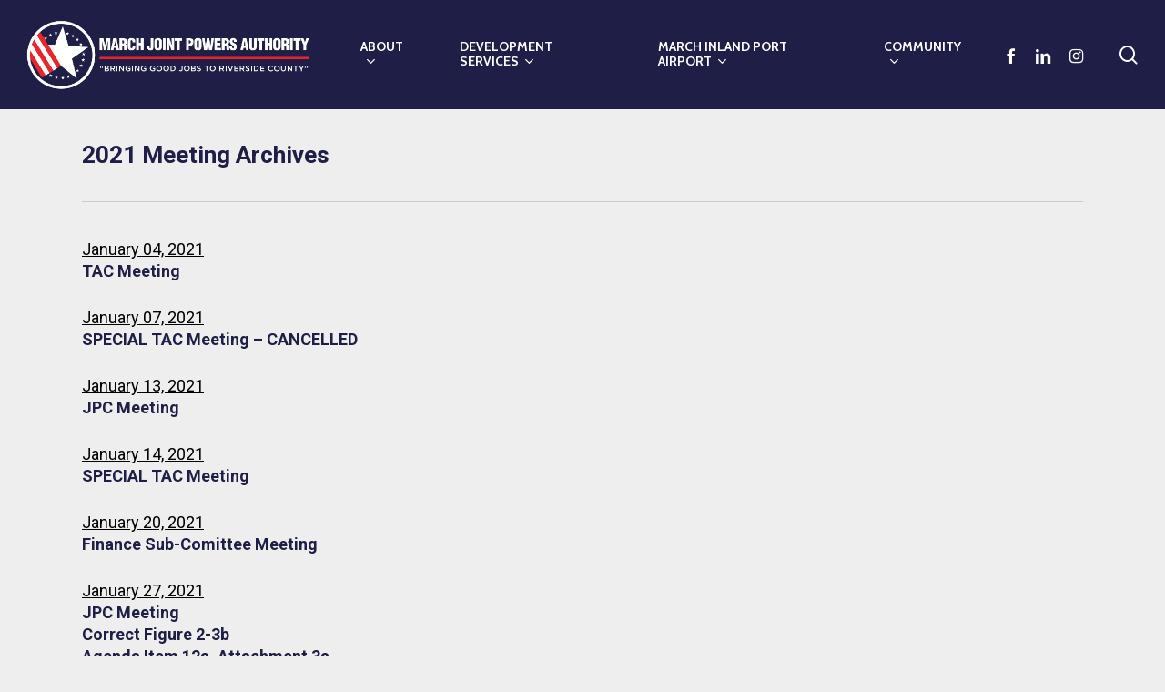

--- FILE ---
content_type: text/html; charset=UTF-8
request_url: https://marchjpa.com/2021-meeting-archives/
body_size: 86572
content:
<!doctype html>
<html lang="en-US" class="no-js">
<head>
	<meta charset="UTF-8">
	<meta name="viewport" content="width=device-width, initial-scale=1, maximum-scale=1, user-scalable=0" /><title>2021 Meeting Archives &#8211; March JPA</title>
<meta name='robots' content='max-image-preview:large' />
<link rel='dns-prefetch' href='//maxcdn.bootstrapcdn.com' />
<link rel='dns-prefetch' href='//fonts.googleapis.com' />
<link rel="alternate" type="application/rss+xml" title="March JPA &raquo; Feed" href="https://marchjpa.com/feed/" />
<link rel="alternate" type="application/rss+xml" title="March JPA &raquo; Comments Feed" href="https://marchjpa.com/comments/feed/" />
<link rel="alternate" type="text/calendar" title="March JPA &raquo; iCal Feed" href="https://marchjpa.com/meetings/?ical=1" />
<link rel="alternate" title="oEmbed (JSON)" type="application/json+oembed" href="https://marchjpa.com/wp-json/oembed/1.0/embed?url=https%3A%2F%2Fmarchjpa.com%2F2021-meeting-archives%2F" />
<link rel="alternate" title="oEmbed (XML)" type="text/xml+oembed" href="https://marchjpa.com/wp-json/oembed/1.0/embed?url=https%3A%2F%2Fmarchjpa.com%2F2021-meeting-archives%2F&#038;format=xml" />
<style id='wp-img-auto-sizes-contain-inline-css' type='text/css'>
img:is([sizes=auto i],[sizes^="auto," i]){contain-intrinsic-size:3000px 1500px}
/*# sourceURL=wp-img-auto-sizes-contain-inline-css */
</style>
<link rel='stylesheet' id='tribe-events-pro-mini-calendar-block-styles-css' href='https://marchjpa.com/wp-content/plugins/events-calendar-pro/build/css/tribe-events-pro-mini-calendar-block.css?ver=7.7.7' type='text/css' media='all' />
<link rel='stylesheet' id='sbi_styles-css' href='https://marchjpa.com/wp-content/plugins/instagram-feed/css/sbi-styles.min.css?ver=6.10.0' type='text/css' media='all' />
<style id='wp-emoji-styles-inline-css' type='text/css'>

	img.wp-smiley, img.emoji {
		display: inline !important;
		border: none !important;
		box-shadow: none !important;
		height: 1em !important;
		width: 1em !important;
		margin: 0 0.07em !important;
		vertical-align: -0.1em !important;
		background: none !important;
		padding: 0 !important;
	}
/*# sourceURL=wp-emoji-styles-inline-css */
</style>
<link rel='stylesheet' id='wp-block-library-css' href='https://marchjpa.com/wp-includes/css/dist/block-library/style.min.css?ver=6.9' type='text/css' media='all' />
<style id='global-styles-inline-css' type='text/css'>
:root{--wp--preset--aspect-ratio--square: 1;--wp--preset--aspect-ratio--4-3: 4/3;--wp--preset--aspect-ratio--3-4: 3/4;--wp--preset--aspect-ratio--3-2: 3/2;--wp--preset--aspect-ratio--2-3: 2/3;--wp--preset--aspect-ratio--16-9: 16/9;--wp--preset--aspect-ratio--9-16: 9/16;--wp--preset--color--black: #000000;--wp--preset--color--cyan-bluish-gray: #abb8c3;--wp--preset--color--white: #ffffff;--wp--preset--color--pale-pink: #f78da7;--wp--preset--color--vivid-red: #cf2e2e;--wp--preset--color--luminous-vivid-orange: #ff6900;--wp--preset--color--luminous-vivid-amber: #fcb900;--wp--preset--color--light-green-cyan: #7bdcb5;--wp--preset--color--vivid-green-cyan: #00d084;--wp--preset--color--pale-cyan-blue: #8ed1fc;--wp--preset--color--vivid-cyan-blue: #0693e3;--wp--preset--color--vivid-purple: #9b51e0;--wp--preset--gradient--vivid-cyan-blue-to-vivid-purple: linear-gradient(135deg,rgb(6,147,227) 0%,rgb(155,81,224) 100%);--wp--preset--gradient--light-green-cyan-to-vivid-green-cyan: linear-gradient(135deg,rgb(122,220,180) 0%,rgb(0,208,130) 100%);--wp--preset--gradient--luminous-vivid-amber-to-luminous-vivid-orange: linear-gradient(135deg,rgb(252,185,0) 0%,rgb(255,105,0) 100%);--wp--preset--gradient--luminous-vivid-orange-to-vivid-red: linear-gradient(135deg,rgb(255,105,0) 0%,rgb(207,46,46) 100%);--wp--preset--gradient--very-light-gray-to-cyan-bluish-gray: linear-gradient(135deg,rgb(238,238,238) 0%,rgb(169,184,195) 100%);--wp--preset--gradient--cool-to-warm-spectrum: linear-gradient(135deg,rgb(74,234,220) 0%,rgb(151,120,209) 20%,rgb(207,42,186) 40%,rgb(238,44,130) 60%,rgb(251,105,98) 80%,rgb(254,248,76) 100%);--wp--preset--gradient--blush-light-purple: linear-gradient(135deg,rgb(255,206,236) 0%,rgb(152,150,240) 100%);--wp--preset--gradient--blush-bordeaux: linear-gradient(135deg,rgb(254,205,165) 0%,rgb(254,45,45) 50%,rgb(107,0,62) 100%);--wp--preset--gradient--luminous-dusk: linear-gradient(135deg,rgb(255,203,112) 0%,rgb(199,81,192) 50%,rgb(65,88,208) 100%);--wp--preset--gradient--pale-ocean: linear-gradient(135deg,rgb(255,245,203) 0%,rgb(182,227,212) 50%,rgb(51,167,181) 100%);--wp--preset--gradient--electric-grass: linear-gradient(135deg,rgb(202,248,128) 0%,rgb(113,206,126) 100%);--wp--preset--gradient--midnight: linear-gradient(135deg,rgb(2,3,129) 0%,rgb(40,116,252) 100%);--wp--preset--font-size--small: 13px;--wp--preset--font-size--medium: 20px;--wp--preset--font-size--large: 36px;--wp--preset--font-size--x-large: 42px;--wp--preset--spacing--20: 0.44rem;--wp--preset--spacing--30: 0.67rem;--wp--preset--spacing--40: 1rem;--wp--preset--spacing--50: 1.5rem;--wp--preset--spacing--60: 2.25rem;--wp--preset--spacing--70: 3.38rem;--wp--preset--spacing--80: 5.06rem;--wp--preset--shadow--natural: 6px 6px 9px rgba(0, 0, 0, 0.2);--wp--preset--shadow--deep: 12px 12px 50px rgba(0, 0, 0, 0.4);--wp--preset--shadow--sharp: 6px 6px 0px rgba(0, 0, 0, 0.2);--wp--preset--shadow--outlined: 6px 6px 0px -3px rgb(255, 255, 255), 6px 6px rgb(0, 0, 0);--wp--preset--shadow--crisp: 6px 6px 0px rgb(0, 0, 0);}:where(.is-layout-flex){gap: 0.5em;}:where(.is-layout-grid){gap: 0.5em;}body .is-layout-flex{display: flex;}.is-layout-flex{flex-wrap: wrap;align-items: center;}.is-layout-flex > :is(*, div){margin: 0;}body .is-layout-grid{display: grid;}.is-layout-grid > :is(*, div){margin: 0;}:where(.wp-block-columns.is-layout-flex){gap: 2em;}:where(.wp-block-columns.is-layout-grid){gap: 2em;}:where(.wp-block-post-template.is-layout-flex){gap: 1.25em;}:where(.wp-block-post-template.is-layout-grid){gap: 1.25em;}.has-black-color{color: var(--wp--preset--color--black) !important;}.has-cyan-bluish-gray-color{color: var(--wp--preset--color--cyan-bluish-gray) !important;}.has-white-color{color: var(--wp--preset--color--white) !important;}.has-pale-pink-color{color: var(--wp--preset--color--pale-pink) !important;}.has-vivid-red-color{color: var(--wp--preset--color--vivid-red) !important;}.has-luminous-vivid-orange-color{color: var(--wp--preset--color--luminous-vivid-orange) !important;}.has-luminous-vivid-amber-color{color: var(--wp--preset--color--luminous-vivid-amber) !important;}.has-light-green-cyan-color{color: var(--wp--preset--color--light-green-cyan) !important;}.has-vivid-green-cyan-color{color: var(--wp--preset--color--vivid-green-cyan) !important;}.has-pale-cyan-blue-color{color: var(--wp--preset--color--pale-cyan-blue) !important;}.has-vivid-cyan-blue-color{color: var(--wp--preset--color--vivid-cyan-blue) !important;}.has-vivid-purple-color{color: var(--wp--preset--color--vivid-purple) !important;}.has-black-background-color{background-color: var(--wp--preset--color--black) !important;}.has-cyan-bluish-gray-background-color{background-color: var(--wp--preset--color--cyan-bluish-gray) !important;}.has-white-background-color{background-color: var(--wp--preset--color--white) !important;}.has-pale-pink-background-color{background-color: var(--wp--preset--color--pale-pink) !important;}.has-vivid-red-background-color{background-color: var(--wp--preset--color--vivid-red) !important;}.has-luminous-vivid-orange-background-color{background-color: var(--wp--preset--color--luminous-vivid-orange) !important;}.has-luminous-vivid-amber-background-color{background-color: var(--wp--preset--color--luminous-vivid-amber) !important;}.has-light-green-cyan-background-color{background-color: var(--wp--preset--color--light-green-cyan) !important;}.has-vivid-green-cyan-background-color{background-color: var(--wp--preset--color--vivid-green-cyan) !important;}.has-pale-cyan-blue-background-color{background-color: var(--wp--preset--color--pale-cyan-blue) !important;}.has-vivid-cyan-blue-background-color{background-color: var(--wp--preset--color--vivid-cyan-blue) !important;}.has-vivid-purple-background-color{background-color: var(--wp--preset--color--vivid-purple) !important;}.has-black-border-color{border-color: var(--wp--preset--color--black) !important;}.has-cyan-bluish-gray-border-color{border-color: var(--wp--preset--color--cyan-bluish-gray) !important;}.has-white-border-color{border-color: var(--wp--preset--color--white) !important;}.has-pale-pink-border-color{border-color: var(--wp--preset--color--pale-pink) !important;}.has-vivid-red-border-color{border-color: var(--wp--preset--color--vivid-red) !important;}.has-luminous-vivid-orange-border-color{border-color: var(--wp--preset--color--luminous-vivid-orange) !important;}.has-luminous-vivid-amber-border-color{border-color: var(--wp--preset--color--luminous-vivid-amber) !important;}.has-light-green-cyan-border-color{border-color: var(--wp--preset--color--light-green-cyan) !important;}.has-vivid-green-cyan-border-color{border-color: var(--wp--preset--color--vivid-green-cyan) !important;}.has-pale-cyan-blue-border-color{border-color: var(--wp--preset--color--pale-cyan-blue) !important;}.has-vivid-cyan-blue-border-color{border-color: var(--wp--preset--color--vivid-cyan-blue) !important;}.has-vivid-purple-border-color{border-color: var(--wp--preset--color--vivid-purple) !important;}.has-vivid-cyan-blue-to-vivid-purple-gradient-background{background: var(--wp--preset--gradient--vivid-cyan-blue-to-vivid-purple) !important;}.has-light-green-cyan-to-vivid-green-cyan-gradient-background{background: var(--wp--preset--gradient--light-green-cyan-to-vivid-green-cyan) !important;}.has-luminous-vivid-amber-to-luminous-vivid-orange-gradient-background{background: var(--wp--preset--gradient--luminous-vivid-amber-to-luminous-vivid-orange) !important;}.has-luminous-vivid-orange-to-vivid-red-gradient-background{background: var(--wp--preset--gradient--luminous-vivid-orange-to-vivid-red) !important;}.has-very-light-gray-to-cyan-bluish-gray-gradient-background{background: var(--wp--preset--gradient--very-light-gray-to-cyan-bluish-gray) !important;}.has-cool-to-warm-spectrum-gradient-background{background: var(--wp--preset--gradient--cool-to-warm-spectrum) !important;}.has-blush-light-purple-gradient-background{background: var(--wp--preset--gradient--blush-light-purple) !important;}.has-blush-bordeaux-gradient-background{background: var(--wp--preset--gradient--blush-bordeaux) !important;}.has-luminous-dusk-gradient-background{background: var(--wp--preset--gradient--luminous-dusk) !important;}.has-pale-ocean-gradient-background{background: var(--wp--preset--gradient--pale-ocean) !important;}.has-electric-grass-gradient-background{background: var(--wp--preset--gradient--electric-grass) !important;}.has-midnight-gradient-background{background: var(--wp--preset--gradient--midnight) !important;}.has-small-font-size{font-size: var(--wp--preset--font-size--small) !important;}.has-medium-font-size{font-size: var(--wp--preset--font-size--medium) !important;}.has-large-font-size{font-size: var(--wp--preset--font-size--large) !important;}.has-x-large-font-size{font-size: var(--wp--preset--font-size--x-large) !important;}
/*# sourceURL=global-styles-inline-css */
</style>

<style id='classic-theme-styles-inline-css' type='text/css'>
/*! This file is auto-generated */
.wp-block-button__link{color:#fff;background-color:#32373c;border-radius:9999px;box-shadow:none;text-decoration:none;padding:calc(.667em + 2px) calc(1.333em + 2px);font-size:1.125em}.wp-block-file__button{background:#32373c;color:#fff;text-decoration:none}
/*# sourceURL=/wp-includes/css/classic-themes.min.css */
</style>
<link rel='stylesheet' id='contact-form-7-css' href='https://marchjpa.com/wp-content/plugins/contact-form-7/includes/css/styles.css?ver=6.1.4' type='text/css' media='all' />
<style id='contact-form-7-inline-css' type='text/css'>
.wpcf7 .wpcf7-recaptcha iframe {margin-bottom: 0;}.wpcf7 .wpcf7-recaptcha[data-align="center"] > div {margin: 0 auto;}.wpcf7 .wpcf7-recaptcha[data-align="right"] > div {margin: 0 0 0 auto;}
/*# sourceURL=contact-form-7-inline-css */
</style>
<link rel='stylesheet' id='ctf_styles-css' href='https://marchjpa.com/wp-content/plugins/custom-twitter-feeds/css/ctf-styles.min.css?ver=2.3.1' type='text/css' media='all' />
<link rel='stylesheet' id='cff-css' href='https://marchjpa.com/wp-content/plugins/custom-facebook-feed/assets/css/cff-style.min.css?ver=4.3.4' type='text/css' media='all' />
<link rel='stylesheet' id='sb-font-awesome-css' href='https://maxcdn.bootstrapcdn.com/font-awesome/4.7.0/css/font-awesome.min.css?ver=6.9' type='text/css' media='all' />
<link rel='stylesheet' id='font-awesome-css' href='https://marchjpa.com/wp-content/themes/salient/css/font-awesome-legacy.min.css?ver=4.7.1' type='text/css' media='all' />
<link rel='stylesheet' id='salient-grid-system-css' href='https://marchjpa.com/wp-content/themes/salient/css/build/grid-system.css?ver=16.1.3' type='text/css' media='all' />
<link rel='stylesheet' id='main-styles-css' href='https://marchjpa.com/wp-content/themes/salient/css/build/style.css?ver=16.1.3' type='text/css' media='all' />
<style id='main-styles-inline-css' type='text/css'>

		@font-face{
		     font-family:'Open Sans';
		     src:url('https://marchjpa.com/wp-content/themes/salient/css/fonts/OpenSans-Light.woff') format('woff');
		     font-weight:300;
		     font-style:normal; 
		}
		 @font-face{
		     font-family:'Open Sans';
		     src:url('https://marchjpa.com/wp-content/themes/salient/css/fonts/OpenSans-Regular.woff') format('woff');
		     font-weight:400;
		     font-style:normal; 
		}
		 @font-face{
		     font-family:'Open Sans';
		     src:url('https://marchjpa.com/wp-content/themes/salient/css/fonts/OpenSans-SemiBold.woff') format('woff');
		     font-weight:600;
		     font-style:normal; 
		}
		 @font-face{
		     font-family:'Open Sans';
		     src:url('https://marchjpa.com/wp-content/themes/salient/css/fonts/OpenSans-Bold.woff') format('woff');
		     font-weight:700;
		     font-style:normal; 
		}
/*# sourceURL=main-styles-inline-css */
</style>
<link rel='stylesheet' id='nectar-header-layout-left-aligned-css' href='https://marchjpa.com/wp-content/themes/salient/css/build/header/header-layout-menu-left-aligned.css?ver=16.1.3' type='text/css' media='all' />
<link rel='stylesheet' id='nectar-cf7-css' href='https://marchjpa.com/wp-content/themes/salient/css/build/third-party/cf7.css?ver=16.1.3' type='text/css' media='all' />
<link rel='stylesheet' id='nectar-basic-events-calendar-css' href='https://marchjpa.com/wp-content/themes/salient/css/build/third-party/events-calendar.css?ver=16.1.3' type='text/css' media='all' />
<link rel='stylesheet' id='responsive-css' href='https://marchjpa.com/wp-content/themes/salient/css/build/responsive.css?ver=16.1.3' type='text/css' media='all' />
<link rel='stylesheet' id='select2-css' href='https://marchjpa.com/wp-content/themes/salient/css/build/plugins/select2.css?ver=4.0.1' type='text/css' media='all' />
<link rel='stylesheet' id='skin-material-css' href='https://marchjpa.com/wp-content/themes/salient/css/build/skin-material.css?ver=16.1.3' type='text/css' media='all' />
<link rel='stylesheet' id='salient-wp-menu-dynamic-css' href='https://marchjpa.com/wp-content/uploads/salient/menu-dynamic.css?ver=70415' type='text/css' media='all' />
<link rel='stylesheet' id='js_composer_front-css' href='https://marchjpa.com/wp-content/plugins/js_composer_salient/assets/css/js_composer.min.css?ver=7.1' type='text/css' media='all' />
<link rel='stylesheet' id='dynamic-css-css' href='https://marchjpa.com/wp-content/themes/salient/css/salient-dynamic-styles.css?ver=32201' type='text/css' media='all' />
<style id='dynamic-css-inline-css' type='text/css'>
#page-header-bg h1,#page-header-bg .subheader,.nectar-box-roll .overlaid-content h1,.nectar-box-roll .overlaid-content .subheader,#page-header-bg #portfolio-nav a i,body .section-title #portfolio-nav a:hover i,.page-header-no-bg h1,.page-header-no-bg span,#page-header-bg #portfolio-nav a i,#page-header-bg span,#page-header-bg #single-below-header a:hover,#page-header-bg #single-below-header a:focus,#page-header-bg.fullscreen-header .author-section a{color:#1e1e46!important;}body #page-header-bg .pinterest-share i,body #page-header-bg .facebook-share i,body #page-header-bg .linkedin-share i,body #page-header-bg .twitter-share i,body #page-header-bg .google-plus-share i,body #page-header-bg .icon-salient-heart,body #page-header-bg .icon-salient-heart-2{color:#1e1e46;}#page-header-bg[data-post-hs="default_minimal"] .inner-wrap > a:not(:hover){color:#1e1e46;border-color:rgba(30,30,70,0.4);}.single #page-header-bg #single-below-header > span{border-color:rgba(30,30,70,0.4);}body .section-title #portfolio-nav a:hover i{opacity:0.75;}.single #page-header-bg .blog-title #single-meta .nectar-social.hover > div a,.single #page-header-bg .blog-title #single-meta > div a,.single #page-header-bg .blog-title #single-meta ul .n-shortcode a,#page-header-bg .blog-title #single-meta .nectar-social.hover .share-btn{border-color:rgba(30,30,70,0.4);}.single #page-header-bg .blog-title #single-meta .nectar-social.hover > div a:hover,#page-header-bg .blog-title #single-meta .nectar-social.hover .share-btn:hover,.single #page-header-bg .blog-title #single-meta div > a:hover,.single #page-header-bg .blog-title #single-meta ul .n-shortcode a:hover,.single #page-header-bg .blog-title #single-meta ul li:not(.meta-share-count):hover > a{border-color:rgba(30,30,70,1);}.single #page-header-bg #single-meta div span,.single #page-header-bg #single-meta > div a,.single #page-header-bg #single-meta > div i{color:#1e1e46!important;}.single #page-header-bg #single-meta ul .meta-share-count .nectar-social a i{color:rgba(30,30,70,0.7)!important;}.single #page-header-bg #single-meta ul .meta-share-count .nectar-social a:hover i{color:rgba(30,30,70,1)!important;}@media only screen and (min-width:1000px){body #ajax-content-wrap.no-scroll{min-height:calc(100vh - 120px);height:calc(100vh - 120px)!important;}}@media only screen and (min-width:1000px){#page-header-wrap.fullscreen-header,#page-header-wrap.fullscreen-header #page-header-bg,html:not(.nectar-box-roll-loaded) .nectar-box-roll > #page-header-bg.fullscreen-header,.nectar_fullscreen_zoom_recent_projects,#nectar_fullscreen_rows:not(.afterLoaded) > div{height:calc(100vh - 119px);}.wpb_row.vc_row-o-full-height.top-level,.wpb_row.vc_row-o-full-height.top-level > .col.span_12{min-height:calc(100vh - 119px);}html:not(.nectar-box-roll-loaded) .nectar-box-roll > #page-header-bg.fullscreen-header{top:120px;}.nectar-slider-wrap[data-fullscreen="true"]:not(.loaded),.nectar-slider-wrap[data-fullscreen="true"]:not(.loaded) .swiper-container{height:calc(100vh - 118px)!important;}.admin-bar .nectar-slider-wrap[data-fullscreen="true"]:not(.loaded),.admin-bar .nectar-slider-wrap[data-fullscreen="true"]:not(.loaded) .swiper-container{height:calc(100vh - 118px - 32px)!important;}}.admin-bar[class*="page-template-template-no-header"] .wpb_row.vc_row-o-full-height.top-level,.admin-bar[class*="page-template-template-no-header"] .wpb_row.vc_row-o-full-height.top-level > .col.span_12{min-height:calc(100vh - 32px);}body[class*="page-template-template-no-header"] .wpb_row.vc_row-o-full-height.top-level,body[class*="page-template-template-no-header"] .wpb_row.vc_row-o-full-height.top-level > .col.span_12{min-height:100vh;}@media only screen and (max-width:999px){.using-mobile-browser #nectar_fullscreen_rows:not(.afterLoaded):not([data-mobile-disable="on"]) > div{height:calc(100vh - 136px);}.using-mobile-browser .wpb_row.vc_row-o-full-height.top-level,.using-mobile-browser .wpb_row.vc_row-o-full-height.top-level > .col.span_12,[data-permanent-transparent="1"].using-mobile-browser .wpb_row.vc_row-o-full-height.top-level,[data-permanent-transparent="1"].using-mobile-browser .wpb_row.vc_row-o-full-height.top-level > .col.span_12{min-height:calc(100vh - 136px);}html:not(.nectar-box-roll-loaded) .nectar-box-roll > #page-header-bg.fullscreen-header,.nectar_fullscreen_zoom_recent_projects,.nectar-slider-wrap[data-fullscreen="true"]:not(.loaded),.nectar-slider-wrap[data-fullscreen="true"]:not(.loaded) .swiper-container,#nectar_fullscreen_rows:not(.afterLoaded):not([data-mobile-disable="on"]) > div{height:calc(100vh - 83px);}.wpb_row.vc_row-o-full-height.top-level,.wpb_row.vc_row-o-full-height.top-level > .col.span_12{min-height:calc(100vh - 83px);}body[data-transparent-header="false"] #ajax-content-wrap.no-scroll{min-height:calc(100vh - 83px);height:calc(100vh - 83px);}}#nectar_fullscreen_rows{background-color:transparent;}.screen-reader-text,.nectar-skip-to-content:not(:focus){border:0;clip:rect(1px,1px,1px,1px);clip-path:inset(50%);height:1px;margin:-1px;overflow:hidden;padding:0;position:absolute!important;width:1px;word-wrap:normal!important;}.row .col img:not([srcset]){width:auto;}.row .col img.img-with-animation.nectar-lazy:not([srcset]){width:100%;}
#footer-outer .row{padding:20px !important;}
ul li{list-style:none;}
.flex-direction-nav, .tribe-events-cal-links, .tribe-events-notices, #contact-map, .tribe-events-widget-events-list__view-more, .tribe-events-related-events-title, .tribe-events-single ul.tribe-related-events{display:none;}
.tribe-events-single-section-title{color:#AD0000 !important; font-weight:900 !important;}
.tribe-events-start-date-label, .tribe-events-start-time-label, .tribe-venue-tel-label, .tribe-events-event-categories-label{font-weight:900 !important; text-transform:uppercase;}
.tribe-events-back{margin-bottom:0px;}
.tribe-events-meta-group-venue{width:300px !important;}
.wpcf7-submit{border-radius:10px !important;}
.wpcf7-not-valid-tip{color:red !important;}
/*# sourceURL=dynamic-css-inline-css */
</style>
<link rel='stylesheet' id='redux-google-fonts-salient_redux-css' href='https://fonts.googleapis.com/css?family=Roboto%3A500%2C400%2C700%7CCabin%3A700%2C400%2C600%2C500%2C400italic&#038;subset=latin&#038;ver=6.9' type='text/css' media='all' />
<script type="text/javascript" src="https://marchjpa.com/wp-includes/js/jquery/jquery.min.js?ver=3.7.1" id="jquery-core-js"></script>
<script type="text/javascript" src="https://marchjpa.com/wp-includes/js/jquery/jquery-migrate.min.js?ver=3.4.1" id="jquery-migrate-js"></script>
<script></script><link rel="https://api.w.org/" href="https://marchjpa.com/wp-json/" /><link rel="alternate" title="JSON" type="application/json" href="https://marchjpa.com/wp-json/wp/v2/pages/6743" /><link rel="EditURI" type="application/rsd+xml" title="RSD" href="https://marchjpa.com/xmlrpc.php?rsd" />
<meta name="generator" content="WordPress 6.9" />
<link rel="canonical" href="https://marchjpa.com/2021-meeting-archives/" />
<link rel='shortlink' href='https://marchjpa.com/?p=6743' />
<script type="text/javascript">//<![CDATA[
  function external_links_in_new_windows_loop() {
    if (!document.links) {
      document.links = document.getElementsByTagName('a');
    }
    var change_link = false;
    var force = '';
    var ignore = '';

    for (var t=0; t<document.links.length; t++) {
      var all_links = document.links[t];
      change_link = false;
      
      if(document.links[t].hasAttribute('onClick') == false) {
        // forced if the address starts with http (or also https), but does not link to the current domain
        if(all_links.href.search(/^http/) != -1 && all_links.href.search('marchjpa.com') == -1 && all_links.href.search(/^#/) == -1) {
          // console.log('Changed ' + all_links.href);
          change_link = true;
        }
          
        if(force != '' && all_links.href.search(force) != -1) {
          // forced
          // console.log('force ' + all_links.href);
          change_link = true;
        }
        
        if(ignore != '' && all_links.href.search(ignore) != -1) {
          // console.log('ignore ' + all_links.href);
          // ignored
          change_link = false;
        }

        if(change_link == true) {
          // console.log('Changed ' + all_links.href);
          document.links[t].setAttribute('onClick', 'javascript:window.open(\'' + all_links.href.replace(/'/g, '') + '\', \'_blank\', \'noopener\'); return false;');
          document.links[t].removeAttribute('target');
        }
      }
    }
  }
  
  // Load
  function external_links_in_new_windows_load(func)
  {  
    var oldonload = window.onload;
    if (typeof window.onload != 'function'){
      window.onload = func;
    } else {
      window.onload = function(){
        oldonload();
        func();
      }
    }
  }

  external_links_in_new_windows_load(external_links_in_new_windows_loop);
  //]]></script>

<meta name="tec-api-version" content="v1"><meta name="tec-api-origin" content="https://marchjpa.com"><link rel="alternate" href="https://marchjpa.com/wp-json/tribe/events/v1/" /><script type="text/javascript"> var root = document.getElementsByTagName( "html" )[0]; root.setAttribute( "class", "js" ); </script><meta name="generator" content="Powered by WPBakery Page Builder - drag and drop page builder for WordPress."/>
<meta name="generator" content="Powered by Slider Revolution 6.6.14 - responsive, Mobile-Friendly Slider Plugin for WordPress with comfortable drag and drop interface." />
<link rel="icon" href="https://marchjpa.com/wp-content/uploads/2022/03/cropped-MarchJPA-logo-horizontal-1-e1647976103442-32x32.png" sizes="32x32" />
<link rel="icon" href="https://marchjpa.com/wp-content/uploads/2022/03/cropped-MarchJPA-logo-horizontal-1-e1647976103442-192x192.png" sizes="192x192" />
<link rel="apple-touch-icon" href="https://marchjpa.com/wp-content/uploads/2022/03/cropped-MarchJPA-logo-horizontal-1-e1647976103442-180x180.png" />
<meta name="msapplication-TileImage" content="https://marchjpa.com/wp-content/uploads/2022/03/cropped-MarchJPA-logo-horizontal-1-e1647976103442-270x270.png" />
<script>function setREVStartSize(e){
			//window.requestAnimationFrame(function() {
				window.RSIW = window.RSIW===undefined ? window.innerWidth : window.RSIW;
				window.RSIH = window.RSIH===undefined ? window.innerHeight : window.RSIH;
				try {
					var pw = document.getElementById(e.c).parentNode.offsetWidth,
						newh;
					pw = pw===0 || isNaN(pw) || (e.l=="fullwidth" || e.layout=="fullwidth") ? window.RSIW : pw;
					e.tabw = e.tabw===undefined ? 0 : parseInt(e.tabw);
					e.thumbw = e.thumbw===undefined ? 0 : parseInt(e.thumbw);
					e.tabh = e.tabh===undefined ? 0 : parseInt(e.tabh);
					e.thumbh = e.thumbh===undefined ? 0 : parseInt(e.thumbh);
					e.tabhide = e.tabhide===undefined ? 0 : parseInt(e.tabhide);
					e.thumbhide = e.thumbhide===undefined ? 0 : parseInt(e.thumbhide);
					e.mh = e.mh===undefined || e.mh=="" || e.mh==="auto" ? 0 : parseInt(e.mh,0);
					if(e.layout==="fullscreen" || e.l==="fullscreen")
						newh = Math.max(e.mh,window.RSIH);
					else{
						e.gw = Array.isArray(e.gw) ? e.gw : [e.gw];
						for (var i in e.rl) if (e.gw[i]===undefined || e.gw[i]===0) e.gw[i] = e.gw[i-1];
						e.gh = e.el===undefined || e.el==="" || (Array.isArray(e.el) && e.el.length==0)? e.gh : e.el;
						e.gh = Array.isArray(e.gh) ? e.gh : [e.gh];
						for (var i in e.rl) if (e.gh[i]===undefined || e.gh[i]===0) e.gh[i] = e.gh[i-1];
											
						var nl = new Array(e.rl.length),
							ix = 0,
							sl;
						e.tabw = e.tabhide>=pw ? 0 : e.tabw;
						e.thumbw = e.thumbhide>=pw ? 0 : e.thumbw;
						e.tabh = e.tabhide>=pw ? 0 : e.tabh;
						e.thumbh = e.thumbhide>=pw ? 0 : e.thumbh;
						for (var i in e.rl) nl[i] = e.rl[i]<window.RSIW ? 0 : e.rl[i];
						sl = nl[0];
						for (var i in nl) if (sl>nl[i] && nl[i]>0) { sl = nl[i]; ix=i;}
						var m = pw>(e.gw[ix]+e.tabw+e.thumbw) ? 1 : (pw-(e.tabw+e.thumbw)) / (e.gw[ix]);
						newh =  (e.gh[ix] * m) + (e.tabh + e.thumbh);
					}
					var el = document.getElementById(e.c);
					if (el!==null && el) el.style.height = newh+"px";
					el = document.getElementById(e.c+"_wrapper");
					if (el!==null && el) {
						el.style.height = newh+"px";
						el.style.display = "block";
					}
				} catch(e){
					console.log("Failure at Presize of Slider:" + e)
				}
			//});
		  };</script>
<noscript><style> .wpb_animate_when_almost_visible { opacity: 1; }</style></noscript><link data-pagespeed-no-defer data-nowprocket data-wpacu-skip data-no-optimize data-noptimize rel='stylesheet' id='main-styles-non-critical-css' href='https://marchjpa.com/wp-content/themes/salient/css/build/style-non-critical.css?ver=16.1.3' type='text/css' media='all' />
<link data-pagespeed-no-defer data-nowprocket data-wpacu-skip data-no-optimize data-noptimize rel='stylesheet' id='fancyBox-css' href='https://marchjpa.com/wp-content/themes/salient/css/build/plugins/jquery.fancybox.css?ver=3.3.1' type='text/css' media='all' />
<link data-pagespeed-no-defer data-nowprocket data-wpacu-skip data-no-optimize data-noptimize rel='stylesheet' id='nectar-ocm-core-css' href='https://marchjpa.com/wp-content/themes/salient/css/build/off-canvas/core.css?ver=16.1.3' type='text/css' media='all' />
<link data-pagespeed-no-defer data-nowprocket data-wpacu-skip data-no-optimize data-noptimize rel='stylesheet' id='nectar-ocm-slide-out-right-material-css' href='https://marchjpa.com/wp-content/themes/salient/css/build/off-canvas/slide-out-right-material.css?ver=16.1.3' type='text/css' media='all' />
<link data-pagespeed-no-defer data-nowprocket data-wpacu-skip data-no-optimize data-noptimize rel='stylesheet' id='nectar-ocm-slide-out-right-hover-css' href='https://marchjpa.com/wp-content/themes/salient/css/build/off-canvas/slide-out-right-hover.css?ver=16.1.3' type='text/css' media='all' />
<link rel='stylesheet' id='rs-plugin-settings-css' href='https://marchjpa.com/wp-content/plugins/revslider/public/assets/css/rs6.css?ver=6.6.14' type='text/css' media='all' />
<style id='rs-plugin-settings-inline-css' type='text/css'>
#rs-demo-id {}
/*# sourceURL=rs-plugin-settings-inline-css */
</style>
</head><body class="wp-singular page-template-default page page-id-6743 wp-theme-salient tribe-no-js page-template-salient material wpb-js-composer js-comp-ver-7.1 vc_responsive" data-footer-reveal="false" data-footer-reveal-shadow="none" data-header-format="menu-left-aligned" data-body-border="off" data-boxed-style="" data-header-breakpoint="1000" data-dropdown-style="minimal" data-cae="easeOutExpo" data-cad="1350" data-megamenu-width="contained" data-aie="fade-in" data-ls="fancybox" data-apte="standard" data-hhun="0" data-fancy-form-rcs="1" data-form-style="minimal" data-form-submit="regular" data-is="minimal" data-button-style="rounded_shadow" data-user-account-button="false" data-flex-cols="true" data-col-gap="40px" data-header-inherit-rc="false" data-header-search="true" data-animated-anchors="true" data-ajax-transitions="false" data-full-width-header="true" data-slide-out-widget-area="true" data-slide-out-widget-area-style="slide-out-from-right" data-user-set-ocm="off" data-loading-animation="none" data-bg-header="false" data-responsive="1" data-ext-responsive="true" data-ext-padding="90" data-header-resize="1" data-header-color="custom" data-transparent-header="false" data-cart="false" data-remove-m-parallax="" data-remove-m-video-bgs="1" data-m-animate="0" data-force-header-trans-color="light" data-smooth-scrolling="0" data-permanent-transparent="false" >
	
	<script type="text/javascript">
	 (function(window, document) {

		 if(navigator.userAgent.match(/(Android|iPod|iPhone|iPad|BlackBerry|IEMobile|Opera Mini)/)) {
			 document.body.className += " using-mobile-browser mobile ";
		 }
		 if(navigator.userAgent.match(/Mac/) && navigator.maxTouchPoints && navigator.maxTouchPoints > 2) {
			document.body.className += " using-ios-device ";
		}

		 if( !("ontouchstart" in window) ) {

			 var body = document.querySelector("body");
			 var winW = window.innerWidth;
			 var bodyW = body.clientWidth;

			 if (winW > bodyW + 4) {
				 body.setAttribute("style", "--scroll-bar-w: " + (winW - bodyW - 4) + "px");
			 } else {
				 body.setAttribute("style", "--scroll-bar-w: 0px");
			 }
		 }

	 })(window, document);
   </script><a href="#ajax-content-wrap" class="nectar-skip-to-content">Skip to main content</a><div class="ocm-effect-wrap"><div class="ocm-effect-wrap-inner">	
	<div id="header-space"  data-header-mobile-fixed='1'></div> 
	
		<div id="header-outer" data-has-menu="true" data-has-buttons="yes" data-header-button_style="default" data-using-pr-menu="false" data-mobile-fixed="1" data-ptnm="false" data-lhe="animated_underline" data-user-set-bg="#1e1e46" data-format="menu-left-aligned" data-permanent-transparent="false" data-megamenu-rt="0" data-remove-fixed="0" data-header-resize="1" data-cart="false" data-transparency-option="0" data-box-shadow="none" data-shrink-num="6" data-using-secondary="0" data-using-logo="1" data-logo-height="80" data-m-logo-height="60" data-padding="20" data-full-width="true" data-condense="false" >
		
<div id="search-outer" class="nectar">
	<div id="search">
		<div class="container">
			 <div id="search-box">
				 <div class="inner-wrap">
					 <div class="col span_12">
						  <form role="search" action="https://marchjpa.com/" method="GET">
														 <input type="text" name="s" id="s" value="" aria-label="Search" placeholder="Search" />
							 
						<span>Hit enter to search or ESC to close</span>
												</form>
					</div><!--/span_12-->
				</div><!--/inner-wrap-->
			 </div><!--/search-box-->
			 <div id="close"><a href="#"><span class="screen-reader-text">Close Search</span>
				<span class="close-wrap"> <span class="close-line close-line1"></span> <span class="close-line close-line2"></span> </span>				 </a></div>
		 </div><!--/container-->
	</div><!--/search-->
</div><!--/search-outer-->

<header id="top">
	<div class="container">
		<div class="row">
			<div class="col span_3">
								<a id="logo" href="https://marchjpa.com" data-supplied-ml-starting-dark="false" data-supplied-ml-starting="true" data-supplied-ml="true" >
					<img class="stnd skip-lazy default-logo dark-version" width="4585" height="1157" alt="March JPA" src="https://marchjpa.com/wp-content/uploads/2022/03/MarchJPA-logo-horizontal-2.png" srcset="https://marchjpa.com/wp-content/uploads/2022/03/MarchJPA-logo-horizontal-2.png 1x, https://marchjpa.com/wp-content/uploads/2022/03/MarchJPA-logo-horizontal-2.png 2x" /><img class="mobile-only-logo skip-lazy" alt="March JPA" width="4585" height="1157" src="https://marchjpa.com/wp-content/uploads/2022/03/MarchJPA-logo-horizontal-2.png" />				</a>
							</div><!--/span_3-->

			<div class="col span_9 col_last">
									<div class="nectar-mobile-only mobile-header"><div class="inner"></div></div>
									<a class="mobile-search" href="#searchbox"><span class="nectar-icon icon-salient-search" aria-hidden="true"></span><span class="screen-reader-text">search</span></a>
														<div class="slide-out-widget-area-toggle mobile-icon slide-out-from-right" data-custom-color="false" data-icon-animation="simple-transform">
						<div> <a href="#sidewidgetarea" role="button" aria-label="Navigation Menu" aria-expanded="false" class="closed">
							<span class="screen-reader-text">Menu</span><span aria-hidden="true"> <i class="lines-button x2"> <i class="lines"></i> </i> </span>
						</a></div>
					</div>
				
									<nav>
													<ul class="sf-menu">
								<li id="menu-item-6796" class="menu-item menu-item-type-custom menu-item-object-custom menu-item-has-children nectar-regular-menu-item sf-with-ul menu-item-6796"><a href="#"><span class="menu-title-text">About</span><span class="sf-sub-indicator"><i class="fa fa-angle-down icon-in-menu" aria-hidden="true"></i></span></a>
<ul class="sub-menu">
	<li id="menu-item-6087" class="menu-item menu-item-type-post_type menu-item-object-page nectar-regular-menu-item menu-item-6087"><a href="https://marchjpa.com/about/"><span class="menu-title-text">About Us</span></a></li>
	<li id="menu-item-6092" class="menu-item menu-item-type-post_type menu-item-object-page nectar-regular-menu-item menu-item-6092"><a href="https://marchjpa.com/about/march-joint-powers-commission/"><span class="menu-title-text">March Joint Powers Commission</span></a></li>
	<li id="menu-item-6516" class="menu-item menu-item-type-post_type menu-item-object-page nectar-regular-menu-item menu-item-6516"><a href="https://marchjpa.com/march-jpa-committees/"><span class="menu-title-text">March JPA Committees</span></a></li>
	<li id="menu-item-6094" class="menu-item menu-item-type-post_type menu-item-object-page nectar-regular-menu-item menu-item-6094"><a href="https://marchjpa.com/meetings-agendas/"><span class="menu-title-text">Meetings &#038; Agendas</span></a></li>
	<li id="menu-item-6090" class="menu-item menu-item-type-post_type menu-item-object-page nectar-regular-menu-item menu-item-6090"><a href="https://marchjpa.com/about/jurisdictions/"><span class="menu-title-text">Jurisdictions</span></a></li>
	<li id="menu-item-6088" class="menu-item menu-item-type-post_type menu-item-object-page nectar-regular-menu-item menu-item-6088"><a href="https://marchjpa.com/about/march-jpa-mission/"><span class="menu-title-text">March JPA Mission</span></a></li>
	<li id="menu-item-6471" class="menu-item menu-item-type-custom menu-item-object-custom nectar-regular-menu-item menu-item-6471"><a href="https://marchjpa.com/meetings/"><span class="menu-title-text">Calendar</span></a></li>
	<li id="menu-item-6089" class="menu-item menu-item-type-post_type menu-item-object-page nectar-regular-menu-item menu-item-6089"><a href="https://marchjpa.com/about/history-of-the-jpa/"><span class="menu-title-text">March History</span></a></li>
	<li id="menu-item-6072" class="menu-item menu-item-type-post_type menu-item-object-page nectar-regular-menu-item menu-item-6072"><a href="https://marchjpa.com/contact/"><span class="menu-title-text">Contact Us</span></a></li>
	<li id="menu-item-9985" class="menu-item menu-item-type-post_type menu-item-object-page nectar-regular-menu-item menu-item-9985"><a href="https://marchjpa.com/employmentopportunities/"><span class="menu-title-text">Employment Opportunities</span></a></li>
</ul>
</li>
<li id="menu-item-6160" class="menu-item menu-item-type-custom menu-item-object-custom menu-item-has-children nectar-regular-menu-item sf-with-ul menu-item-6160"><a href="#"><span class="menu-title-text">Development Services</span><span class="sf-sub-indicator"><i class="fa fa-angle-down icon-in-menu" aria-hidden="true"></i></span></a>
<ul class="sub-menu">
	<li id="menu-item-6075" class="menu-item menu-item-type-post_type menu-item-object-page nectar-regular-menu-item menu-item-6075"><a href="https://marchjpa.com/rfp-rfq/"><span class="menu-title-text">RFP / RFQ</span></a></li>
	<li id="menu-item-6074" class="menu-item menu-item-type-post_type menu-item-object-page nectar-regular-menu-item menu-item-6074"><a href="https://marchjpa.com/foreign-trade-zones/"><span class="menu-title-text">Foreign Trade Zone</span></a></li>
</ul>
</li>
<li id="menu-item-6797" class="menu-item menu-item-type-custom menu-item-object-custom menu-item-has-children nectar-regular-menu-item sf-with-ul menu-item-6797"><a href="#"><span class="menu-title-text">March Inland Port Airport</span><span class="sf-sub-indicator"><i class="fa fa-angle-down icon-in-menu" aria-hidden="true"></i></span></a>
<ul class="sub-menu">
	<li id="menu-item-10244" class="menu-item menu-item-type-post_type menu-item-object-page nectar-regular-menu-item menu-item-10244"><a href="https://marchjpa.com/airport-master-plan/"><span class="menu-title-text">Airport Master Plan</span></a></li>
	<li id="menu-item-11360" class="menu-item menu-item-type-post_type menu-item-object-page nectar-regular-menu-item menu-item-11360"><a href="https://marchjpa.com/meridian-d1-gateway-aviation-center-project/"><span class="menu-title-text">Airport Development</span></a></li>
	<li id="menu-item-6793" class="menu-item menu-item-type-post_type menu-item-object-page nectar-regular-menu-item menu-item-6793"><a href="https://marchjpa.com/foreign-trade-zones/"><span class="menu-title-text">Foreign Trade Zones</span></a></li>
	<li id="menu-item-6083" class="menu-item menu-item-type-post_type menu-item-object-page nectar-regular-menu-item menu-item-6083"><a href="https://marchjpa.com/march-inland-port-airport/noise-disturbance/"><span class="menu-title-text">Noise Disturbance Form</span></a></li>
</ul>
</li>
<li id="menu-item-6161" class="menu-item menu-item-type-custom menu-item-object-custom menu-item-has-children nectar-regular-menu-item sf-with-ul menu-item-6161"><a href="#"><span class="menu-title-text">Community</span><span class="sf-sub-indicator"><i class="fa fa-angle-down icon-in-menu" aria-hidden="true"></i></span></a>
<ul class="sub-menu">
	<li id="menu-item-6078" class="menu-item menu-item-type-post_type menu-item-object-page nectar-regular-menu-item menu-item-6078"><a href="https://marchjpa.com/green-acres-rentals/"><span class="menu-title-text">Green Acres Rentals</span></a></li>
	<li id="menu-item-6163" class="menu-item menu-item-type-custom menu-item-object-custom nectar-regular-menu-item menu-item-6163"><a target="_blank" href="https://www.generaloldgolfcourse.com"><span class="menu-title-text">General Old Golf Course</span></a></li>
	<li id="menu-item-6164" class="menu-item menu-item-type-custom menu-item-object-custom nectar-regular-menu-item menu-item-6164"><a target="_blank" href="https://www.marchfield.org"><span class="menu-title-text">March Field Air Museum</span></a></li>
</ul>
</li>
							</ul>
						
					</nav>

					
				</div><!--/span_9-->

									<div class="right-aligned-menu-items">
						<nav>
							<ul class="buttons sf-menu" data-user-set-ocm="off">

								<li id="search-btn"><div><a href="#searchbox"><span class="icon-salient-search" aria-hidden="true"></span><span class="screen-reader-text">search</span></a></div> </li>
							</ul>

							<ul><li id="social-in-menu" class="button_social_group"><a target="_blank" rel="noopener" href="https://www.facebook.com/MarchJPA/"><span class="screen-reader-text">facebook</span><i class="fa fa-facebook" aria-hidden="true"></i> </a><a target="_blank" rel="noopener" href="https://www.linkedin.com/in/marchjpa"><span class="screen-reader-text">linkedin</span><i class="fa fa-linkedin" aria-hidden="true"></i> </a><a target="_blank" rel="noopener" href="https://www.instagram.com/marchjpa"><span class="screen-reader-text">instagram</span><i class="fa fa-instagram" aria-hidden="true"></i> </a></li></ul>						</nav>
					</div><!--/right-aligned-menu-items-->

					
			</div><!--/row-->
					</div><!--/container-->
	</header>		
	</div>
		<div id="ajax-content-wrap">

	<div class="row page-header-no-bg" data-alignment="left">
		<div class="container">
			<div class="col span_12 section-title">
				<h1>2021 Meeting Archives</h1>

				
			</div>
		</div>

	</div>

<div class="container-wrap">
	<div class="container main-content" role="main">
		<div class="row">
			
		<div id="fws_6979cbdee4de0"  data-column-margin="default" data-midnight="dark"  class="wpb_row vc_row-fluid vc_row top-level"  style="padding-top: 0px; padding-bottom: 0px; "><div class="row-bg-wrap" data-bg-animation="none" data-bg-animation-delay="" data-bg-overlay="false"><div class="inner-wrap row-bg-layer" ><div class="row-bg viewport-desktop"  style=""></div></div></div><div class="row_col_wrap_12 col span_12 dark left">
	<div  class="vc_col-sm-12 wpb_column column_container vc_column_container col no-extra-padding inherit_tablet inherit_phone "  data-padding-pos="all" data-has-bg-color="false" data-bg-color="" data-bg-opacity="1" data-animation="" data-delay="0" >
		<div class="vc_column-inner" >
			<div class="wpb_wrapper">
				
<div class="wpb_text_column wpb_content_element " >
	<div class="wpb_wrapper">
		<p><span style="text-decoration: underline;">January 04, 2021</span><a class="caunder" title="This external link will open in a new window" href="https://marchjpa.com/meeting_agendas/archive/2021/01042021_TAC.pdf" target="_blank" rel="noopener noreferrer"><br />
<strong>TAC Meeting</strong></a></p>
	</div>
</div>




<div class="wpb_text_column wpb_content_element " >
	<div class="wpb_wrapper">
		<p><span style="text-decoration: underline;">January 07, 2021</span><a class="caunder" title="This external link will open in a new window" href="https://marchjpa.com/meeting_agendas/archive/2021/01072021_Special_TAC_CANCELLED.pdf" target="_blank" rel="noopener noreferrer"><br />
<strong>SPECIAL TAC Meeting &#8211; CANCELLED</strong></a></p>
	</div>
</div>




<div class="wpb_text_column wpb_content_element " >
	<div class="wpb_wrapper">
		<p><span style="text-decoration: underline;">January 13, 2021</span><a class="caunder" title="This external link will open in a new window" href="https://marchjpa.com/meeting_agendas/archive/2021/01132021_JPC.pdf" target="_blank" rel="noopener noreferrer"><br />
<strong>JPC Meeting </strong></a></p>
	</div>
</div>




<div class="wpb_text_column wpb_content_element " >
	<div class="wpb_wrapper">
		<p><span style="text-decoration: underline;">January 14, 2021</span><a class="caunder" title="This external link will open in a new window" href="https://marchjpa.com/meeting_agendas/archive/2021/01042021_TAC.pdf" target="_blank" rel="noopener noreferrer"><br />
<strong>SPECIAL TAC Meeting </strong></a></p>
	</div>
</div>




<div class="wpb_text_column wpb_content_element " >
	<div class="wpb_wrapper">
		<p><span style="text-decoration: underline;">January 20, 2021</span><a class="caunder" title="This external link will open in a new window" href="https://marchjpa.com/meeting_agendas/archive/2021/01202021_Finance_Sub-Committee.pdf" target="_blank" rel="noopener noreferrer"><br />
<strong>Finance Sub-Comittee Meeting</strong></a></p>
	</div>
</div>




<div class="wpb_text_column wpb_content_element " >
	<div class="wpb_wrapper">
		<p><span style="text-decoration: underline;">January 27, 2021</span><a class="caunder" title="This external link will open in a new window" href="https://marchjpa.com/meeting_agendas/archive/2021/01272021_JPC.pdf" target="_blank" rel="noopener noreferrer"><br />
<strong>JPC Meeting </strong></a><a class="caunder" title="This external link will open in a new window" href="https://marchjpa.com/meeting_agendas/archive/2021/01272021_Correct_Figure_2-3b.pdf" target="_blank" rel="noopener noreferrer"><br />
<strong>Correct Figure 2-3b </strong></a><strong><a class="caunder" title="This external link will open in a new window" href="https://marchjpa.com/meeting_agendas/archive/2021/01272021_Agenda_Item_12a_Attachment_3A.pdf" target="_blank" rel="noopener noreferrer"><br />
Agenda Item 12a, Attachment 3a </a><a class="caunder" title="This external link will open in a new window" href="https://marchjpa.com/meeting_agendas/archive/2021/01272021_Redline_Change_to_Ordinance_JPA_21-01.pdf" target="_blank" rel="noopener noreferrer"><br />
Redline Change to Ordinance JPA #21-01 </a></strong></p>
<p><span style="text-decoration: underline;">February 01, 2021</span><a class="caunder" title="This external link will open in a new window" href="https://marchjpa.com/meeting_agendas/archive/2021/02012021_REGULAR_TAC_CANCELLED.pdf" target="_blank" rel="noopener noreferrer"><br />
<strong>REGULAR TAC Meeting &#8211; CANCELLED </strong></a></p>
<p><span style="text-decoration: underline;">February 04, 2021</span><a class="caunder" title="This external link will open in a new window" href="https://marchjpa.com/meeting_agendas/archive/2021/02042021_SPECIAL_TAC_CANCELLED.pdf" target="_blank" rel="noopener noreferrer"><br />
<strong>SPECIAL TAC Meeting &#8211; CANCELLED </strong></a></p>
<p><span style="text-decoration: underline;">February 10, 2021</span><a class="caunder" title="This external link will open in a new window" href="https://marchjpa.com/meeting_agendas/archive/2021/02102021_JPC.pdf" target="_blank" rel="noopener noreferrer"><br />
<strong>REGULAR JPC Meeting </strong></a><strong><a class="caunder" title="This external link will open in a new window" href="https://marchjpa.com/meeting_agendas/archive/2021/02102021_SP1_A8_South_Campus_SPA.pdf" target="_blank" rel="noopener noreferrer"><br />
SP1 A8 South Campus SPA </a></strong></p>
<p><span style="text-decoration: underline;">February 24, 2021</span><br />
<a href="https://marchjpa.com/wp-content/uploads/2022/12/02-24-21-CANCELLED-JPC-Mtg-Notice.pdf" target="_blank" rel="noopener">JPC Meeting – CANCELLED</a></p>
<p><span style="text-decoration: underline;">March 1, 2021</span><a class="caunder" title="This external link will open in a new window" href="https://marchjpa.com/meeting_agendas/archive/2021/030121_REGULAR_TAC.pdf" target="_blank" rel="noopener noreferrer"><br />
<strong>REGULAR TAC Meeting</strong></a></p>
<p><span style="text-decoration: underline;">March 4, 2021</span><a class="caunder" title="This external link will open in a new window" href="https://marchjpa.com/meeting_agendas/archive/2021/03042021_SPECIAL_TAC.pdf" target="_blank" rel="noopener noreferrer"><br />
<strong>SPECIAL TAC Meeting</strong></a></p>
<p><span style="text-decoration: underline;">March 10, 2021</span><a class="caunder" title="This external link will open in a new window" href="https://marchjpa.com/meeting_agendas/archive/2021/03102021_JPC_CANCEL3.pdf" target="_blank" rel="noopener noreferrer"><br />
<strong>JPC Meeting &#8211; CANCELLED</strong></a></p>
<p><span style="text-decoration: underline;">March 24, 2021</span><a class="caunder" title="This external link will open in a new window" href="https://marchjpa.com/meeting_agendas/archive/2021/03242021_JPC.pdf" target="_blank" rel="noopener noreferrer"><br />
<strong>JPC Meeting</strong></a><strong> <a class="caunder" title="This external link will open in a new window" href="https://marchjpa.com/meeting_agendas/archive/2021/03242021_2020_Annual_Report_FTZ244.pdf" target="_blank" rel="noopener noreferrer"><br />
Annual Report FTZ 244</a></strong></p>
<p><span style="text-decoration: underline;">April 01, 2021</span><a class="caunder" title="This external link will open in a new window" href="https://marchjpa.com/meeting_agendas/archive/2021/04012021_special_tac.pdf" target="_blank" rel="noopener noreferrer"><br />
<strong>SPECIAL TAC Meeting</strong></a></p>
<p><span style="text-decoration: underline;">April 05, 2021</span><a class="caunder" title="This external link will open in a new window" href="https://marchjpa.com/meeting_agendas/archive/2021/04052021_regular_tac.pdf" target="_blank" rel="noopener noreferrer"><br />
<strong>REGULAR TAC Meeting</strong></a></p>
<p><span style="text-decoration: underline;">April 14, 2021</span><a class="caunder" title="This external link will open in a new window" href="https://marchjpa.com/meeting_agendas/archive/2021/04142021_JPC.pdf" target="_blank" rel="noopener noreferrer"><br />
<strong>JPC Meeting</strong></a></p>
<p><span style="text-decoration: underline;">April 14, 2021</span><a class="caunder" title="This external link will open in a new window" href="https://marchjpa.com/meeting_agendas/archive/2021/04142021_MeridianD1_NOP_Scoping%20Mtg_Presentation.pdf" target="_blank" rel="noopener noreferrer"><br />
<strong>Meridian D-1 Scoping Meeting Presentation</strong></a></p>
<p><span style="text-decoration: underline;">April 28, 2021</span><a class="caunder" title="This external link will open in a new window" href="https://marchjpa.com/meeting_agendas/archive/2021/04282021_jpc2.pdf" target="_blank" rel="noopener noreferrer"><br />
<strong>REGULAR JPC Meeting</strong></a></p>
<p><span style="text-decoration: underline;">April 29, 2021</span><a class="caunder" title="This external link will open in a new window" href="https://marchjpa.com/meeting_agendas/archive/2021/04292021_FSC_meeting.pdf" target="_blank" rel="noopener noreferrer"><br />
<strong>Finance Sub-Committee Meeting</strong></a></p>
<p><span style="text-decoration: underline;">May 03, 2021</span><a class="caunder" title="This external link will open in a new window" href="https://marchjpa.com/meeting_agendas/archive/2021/05032021_regular_tac.pdf" target="_blank" rel="noopener noreferrer"><br />
<strong>REGULAR TAC Meeting</strong></a></p>
<p><span style="text-decoration: underline;">May 06, 2021</span><a class="caunder" title="This external link will open in a new window" href="https://marchjpa.com/meeting_agendas/archive/2021/05062021_special_tac2.pdf" target="_blank" rel="noopener noreferrer"><br />
<strong>SPECIAL TAC Meeting</strong></a></p>
<p><span style="text-decoration: underline;">May 12, 2021</span><a class="caunder" title="This external link will open in a new window" href="https://marchjpa.com/meeting_agendas/archive/2021/05122021_regular_jpc.pdf" target="_blank" rel="noopener noreferrer"><br />
<strong>REGULAR JPC Meeting</strong></a></p>
<p><span style="text-decoration: underline;">May 20, 2021</span><a class="caunder" title="This external link will open in a new window" href="https://marchjpa.com/meeting_agendas/archive/2021/05202021_FSC.pdf" target="_blank" rel="noopener noreferrer"><br />
<strong>Finance Sub-Committee Meeting</strong></a></p>
<p><span style="text-decoration: underline;">May 26, 2021</span><a class="caunder" title="This external link will open in a new window" href="https://marchjpa.com/meeting_agendas/archive/2021/05262021_Regular_JPC1.pdf" target="_blank" rel="noopener noreferrer"><br />
<strong>REGULAR JPC Meeting</strong></a></p>
<p><span style="text-decoration: underline;">May 31, 2021</span><a class="caunder" title="This external link will open in a new window" href="https://marchjpa.com/meeting_agendas/archive/2021/05312021_tac_cancel.pdf" target="_blank" rel="noopener noreferrer"><br />
<strong>REGULAR TAC Meeting &#8211; CANCELLED</strong></a></p>
<p><span style="text-decoration: underline;">June 3, 2021</span><a class="caunder" title="This external link will open in a new window" href="https://marchjpa.com/meeting_agendas/archive/2021/06032021_special_tac.pdf" target="_blank" rel="noopener noreferrer"><br />
<strong>SPECIAL TAC Meeting</strong></a></p>
<p><span style="text-decoration: underline;">June 9, 2021</span><a class="caunder" title="This external link will open in a new window" href="https://marchjpa.com/meeting_agendas/archive/2021/06092021_regular_jpc1.pdf" target="_blank" rel="noopener noreferrer"><br />
<strong>REGULAR JPC Meeting</strong></a></p>
<p><span style="text-decoration: underline;">June 23, 2021</span><a class="caunder" title="This external link will open in a new window" href="https://marchjpa.com/meeting_agendas/archive/2021/06232021_jpc.pdf" target="_blank" rel="noopener noreferrer"><br />
<strong>REGULAR JPC Meeting</strong></a></p>
<p><span style="text-decoration: underline;">June 28, 2021</span><a class="caunder" title="This external link will open in a new window" href="https://marchjpa.com/meeting_agendas/archive/2021/06282021_march_biz_center_impl.pdf" target="_blank" rel="noopener noreferrer"><br />
<strong>March Business Center Implementation Meeting</strong></a></p>
<p><a class="caunder" title="This external link will open in a new window" href="https://marchjpa.com/meeting_agendas/archive/2021/07082021_TAC_Cancel.pdf" target="_blank" rel="noopener noreferrer"><span style="text-decoration: underline;">July 8, 2021</span><br />
<strong>SPECIAL TAC Meeting &#8211; CANCELLED</strong></a></p>
<p><a class="caunder" title="This external link will open in a new window" href="https://marchjpa.com/meeting_agendas/archive/2021/07142021_JPC_%20CANCEL.pdf" target="_blank" rel="noopener noreferrer"><span style="text-decoration: underline;">July 14, 2021</span><br />
<strong>REGULAR JPC Meeting &#8211; CANCELLED</strong></a></p>
<p><a class="caunder" title="This external link will open in a new window" href="https://marchjpa.com/meeting_agendas/archive/2021/07282021_jpc_cancel.pdf" target="_blank" rel="noopener noreferrer"><span style="text-decoration: underline;">July 28, 2021</span><br />
<strong>REGULAR JPC Meeting &#8211; CANCELLED</strong></a></p>
<p><a class="caunder" title="This external link will open in a new window" href="https://marchjpa.com/meeting_agendas/archive/2021/08022021_regular_tac.pdf" target="_blank" rel="noopener noreferrer"><span style="text-decoration: underline;">August 02, 2021</span><br />
<strong>REGULAR TAC Meeting &#8211; CANCELLED</strong></a></p>
<p><a class="caunder" title="This external link will open in a new window" href="https://marchjpa.com/meeting_agendas/archive/2021/08042021_special_jpc.pdf" target="_blank" rel="noopener noreferrer"><span style="text-decoration: underline;">August 04, 2021</span><br />
<strong>SPECIAL JPC Meeting</strong></a></p>
<p><a class="caunder" title="This external link will open in a new window" href="https://marchjpa.com/meeting_agendas/archive/2021/08052021_special_tac.pdf" target="_blank" rel="noopener noreferrer"><span style="text-decoration: underline;">August 05, 2021</span><br />
<strong>SPECIAL TAC Meeting</strong></a></p>
<p><a class="caunder" title="This external link will open in a new window" href="https://marchjpa.com/meeting_agendas/archive/2021/08112021_regular_jpc.pdf" target="_blank" rel="noopener noreferrer"><span style="text-decoration: underline;">August 11, 2021</span><br />
<strong>REGULAR JPC Meeting</strong></a></p>
<p><a class="caunder" title="This external link will open in a new window" href="https://marchjpa.com/meeting_agendas/archive/2021/08182021_special_jpc.pdf" target="_blank" rel="noopener noreferrer"><span style="text-decoration: underline;">August 18, 2021</span><br />
<strong>SPECIAL JPC Meeting</strong></a></p>
<p><a class="caunder" title="This external link will open in a new window" href="https://marchjpa.com/meeting_agendas/archive/2021/08252021_MBCIC.pdf" target="_blank" rel="noopener noreferrer"><span style="text-decoration: underline;">August 25, 2021</span><br />
<strong>March Business Center Implementation Committee Meeting</strong></a></p>
<p><a class="caunder" title="This external link will open in a new window" href="https://marchjpa.com/meeting_agendas/archive/2021/08252021_regular_jpc.pdf" target="_blank" rel="noopener noreferrer"><span style="text-decoration: underline;">August 25, 2021</span><br />
<strong>REGULAR JPC Meeting</strong></a></p>
<p><a class="caunder" title="This external link will open in a new window" href="https://marchjpa.com/meeting_agendas/archive/2021/083021_regular_tac_cancel.pdf" target="_blank" rel="noopener noreferrer"><span style="text-decoration: underline;">August 30, 2021</span><br />
<strong>REGULAR TAC Meeting &#8211; CANCELLED</strong></a></p>
<p><a class="caunder" title="This external link will open in a new window" href="https://marchjpa.com/meeting_agendas/archive/2021/09012021_jpc_closed_session.pdf" target="_blank" rel="noopener noreferrer"><span style="text-decoration: underline;">September 01, 2021</span><br />
<strong>SPECIAL JPC Meeting &#8211; CLOSED SESSION</strong></a></p>
<p><a class="caunder" title="This external link will open in a new window" href="https://marchjpa.com/meeting_agendas/archive/2021/090221_special_tac_cancel.pdf" target="_blank" rel="noopener noreferrer"><span style="text-decoration: underline;">September 02, 2021</span><br />
<strong>SPECIAL TAC Meeting &#8211; CANCELLED</strong></a></p>
<p><a class="caunder" title="This external link will open in a new window" href="https://marchjpa.com/meeting_agendas/archive/2021/09082021_regular_jpc.pdf" target="_blank" rel="noopener noreferrer"><span style="text-decoration: underline;">September 08, 2021</span><br />
<strong>REGULAR JPC Meeting</strong></a><br />
<a class="caunder" title="This external link will open in a new window" href="https://marchjpa.com/meeting_agendas/archive/2021/09082021_executive_director_employment_agreement_martin_clean2.pdf" target="_blank" rel="noopener noreferrer"><strong>Agenda Item 8b Attachment</strong></a><br />
<strong><a class="caunder" title="This external link will open in a new window" href="https://marchjpa.com/meeting_agendas/archive/2021/09082021_executive_director_employment_agreement_martin_redline2.pdf" target="_blank" rel="noopener noreferrer">Redline Change to Agenda Item 8b Attachment</a></strong></p>
<p><a class="caunder" title="This external link will open in a new window" href="https://marchjpa.com/meeting_agendas/archive/2021/09092021_special_tac.pdf" target="_blank" rel="noopener noreferrer"><span style="text-decoration: underline;">September 09, 2021</span><br />
<strong>SPECIAL TAC Meeting</strong></a></p>
<p><a class="caunder" title="This external link will open in a new window" href="https://marchjpa.com/meeting_agendas/archive/2021/09222021_regular_jpc_amended_agenda.pdf" target="_blank" rel="noopener noreferrer"><span style="text-decoration: underline;">September 22, 2021</span><br />
<strong>REGULAR JPC Meeting</strong></a><br />
<a class="caunder" title="This external link will open in a new window" href="https://marchjpa.com/meeting_agendas/archive/2021/09222021_CHP_memo.pdf" target="_blank" rel="noopener noreferrer"><strong>CHP Memo</strong></a></p>
<p><a class="caunder" title="This external link will open in a new window" href="https://marchjpa.com/meeting_agendas/archive/2021/10042021_regular_tac_cancelled.pdf" target="_blank" rel="noopener noreferrer"><span style="text-decoration: underline;">October 04, 2021</span><br />
<strong>REGULAR TAC Meeting &#8211; CANCELLED</strong></a></p>
<p><a class="caunder" title="This external link will open in a new window" href="https://marchjpa.com/meeting_agendas/archive/2021/10072021_special_tac.pdf" target="_blank" rel="noopener noreferrer"><span style="text-decoration: underline;">October 07, 2021</span><br />
<strong>SPECIAL TAC Meeting</strong></a><br />
<strong><a class="caunder" title="This external link will open in a new window" href="https://marchjpa.com/meeting_agendas/archive/2021/10072021_special_tac_packet_numbered.pdf" target="_blank" rel="noopener noreferrer">Numbered Attachments</a></strong></p>
<p><a class="caunder" title="This external link will open in a new window" href="https://marchjpa.com/meeting_agendas/archive/2021/10132021_jpc_cancelled.pdf" target="_blank" rel="noopener noreferrer"><span style="text-decoration: underline;">October 13, 2021</span><br />
<strong>JPC Meeting &#8211; CANCELLED</strong></a></p>
<p><a class="caunder" title="This external link will open in a new window" href="https://marchjpa.com/meeting_agendas/archive/2021/10272021_regular_jpc_.pdf" target="_blank" rel="noopener noreferrer"><span style="text-decoration: underline;">October 27, 2021</span><br />
<strong>REGULAR JPC Meeting</strong></a></p>
<p><a class="caunder" title="This external link will open in a new window" href="https://marchjpa.com/meeting_agendas/archive/2021/11012021_regular_tac_cancelled.pdf" target="_blank" rel="noopener noreferrer"><span style="text-decoration: underline;">November 01, 2021</span><br />
<strong>REGULAR TAC Meeting &#8211; CANCELLED</strong></a></p>
<p><a class="caunder" title="This external link will open in a new window" href="https://marchjpa.com/meeting_agendas/archive/2021/11042021_special_tac_cancelled.pdf" target="_blank" rel="noopener noreferrer"><span style="text-decoration: underline;">November 04, 2021</span><br />
<strong>SPECIAL TAC Meeting &#8211; CANCELLED</strong></a></p>
<p><a class="caunder" title="This external link will open in a new window" href="https://marchjpa.com/meeting_agendas/archive/2021/11102021_regular_jpc.pdf" target="_blank" rel="noopener noreferrer"><span style="text-decoration: underline;">November 10, 2021</span><br />
<strong>REGULAR JPC Meeting</strong></a></p>
<p><a class="caunder" title="This external link will open in a new window" href="https://marchjpa.com/meeting_agendas/archive/2021/11242021_regular_jpc.pdf" target="_blank" rel="noopener noreferrer"><span style="text-decoration: underline;">November 24, 2021</span><br />
<strong>REGULAR JPC Meeting</strong></a></p>
<p><a class="caunder" title="This external link will open in a new window" href="https://marchjpa.com/meeting_agendas/archive/2021/11292021_regular_tac_cancel.pdf" target="_blank" rel="noopener noreferrer"><span style="text-decoration: underline;">November 29, 2021</span><br />
<strong>REGULAR TAC Meeting &#8211; CANCELLED</strong></a></p>
<p><a class="caunder" title="This external link will open in a new window" href="https://marchjpa.com/meeting_agendas/archive/2021/12022021_special_tac_cancel.pdf" target="_blank" rel="noopener noreferrer"><span style="text-decoration: underline;">December 02, 2021</span><br />
<strong>SPECIAL TAC Meeting &#8211; CANCELLED</strong></a></p>
<p><a class="caunder" title="This external link will open in a new window" href="https://marchjpa.com/meeting_agendas/archive/2021/12082021_regular_jpc_cancel.pdf" target="_blank" rel="noopener noreferrer"><span style="text-decoration: underline;">December 08, 2021</span><br />
<strong>REGULAR JPC Meeting &#8211; CANCELLED</strong></a></p>
<p><a class="caunder" title="This external link will open in a new window" href="https://marchjpa.com/meeting_agendas/archive/2021/12132021_special_tac_cancel.pdf" target="_blank" rel="noopener noreferrer"><span style="text-decoration: underline;">December 13, 2021</span><br />
<strong>SPECIAL TAC Meeting &#8211; CANCELLED</strong></a></p>
<p><a class="caunder" title="This external link will open in a new window" href="https://marchjpa.com/meeting_agendas/archive/2021/12222021_regular_jpc.pdf" target="_blank" rel="noopener noreferrer"><span style="text-decoration: underline;">December 22, 2021</span><br />
<strong>REGULAR JPC Meeting</strong></a> <a class="caunder" title="This external link will open in a new window" href="https://marchjpa.com/meeting_agendas/archive/2021/12222021_matter_subsequent_8a_11.pdf" target="_blank" rel="noopener noreferrer"><br />
<strong>Matters Subsequent, Item 8a (11) &#8211; Cooperative Reimbursement Agreement</strong></a></p>
	</div>
</div>




			</div> 
		</div>
	</div> 
</div></div>
		</div>
	</div>
	</div>

<div id="footer-outer" data-midnight="light" data-cols="3" data-custom-color="true" data-disable-copyright="false" data-matching-section-color="false" data-copyright-line="true" data-using-bg-img="false" data-bg-img-overlay="0.8" data-full-width="false" data-using-widget-area="true" data-link-hover="underline">
	
		
	<div id="footer-widgets" data-has-widgets="true" data-cols="3">
		
		<div class="container">
			
						
			<div class="row">
				
								
				<div class="col span_4">
					<div id="text-1" class="widget widget_text">			<div class="textwidget"><p><img loading="lazy" decoding="async" class="alignnone wp-image-6178" src="https://marchjpa.com/wp-content/uploads/2022/03/MarchJPA-logo-horizontal-2.png" alt="" width="317" height="80" srcset="https://marchjpa.com/wp-content/uploads/2022/03/MarchJPA-logo-horizontal-2.png 4585w, https://marchjpa.com/wp-content/uploads/2022/03/MarchJPA-logo-horizontal-2-300x76.png 300w, https://marchjpa.com/wp-content/uploads/2022/03/MarchJPA-logo-horizontal-2-1024x258.png 1024w, https://marchjpa.com/wp-content/uploads/2022/03/MarchJPA-logo-horizontal-2-768x194.png 768w, https://marchjpa.com/wp-content/uploads/2022/03/MarchJPA-logo-horizontal-2-1536x388.png 1536w, https://marchjpa.com/wp-content/uploads/2022/03/MarchJPA-logo-horizontal-2-2048x517.png 2048w" sizes="auto, (max-width: 317px) 100vw, 317px" /></p>
</div>
		</div>					</div>
					
											
						<div class="col span_4">
							<div id="text-3" class="widget widget_text">			<div class="textwidget"><p><strong>March Inland Port Airport General Aviation terminal.</strong></p>
<p><strong>17405 Heacock Street</strong><br />
<strong>Moreno Valley, CA  92551</strong></p>
<p><strong>951.656.7000</strong><br />
Info@MarchJPA.com</p>
</div>
		</div>								
							</div>
							
												
						
													<div class="col span_4">
								<div id="text-5" class="widget widget_text">			<div class="textwidget"><p><strong>Hours of Operation<br />
</strong>Mon: 8:00am &#8211; 5:30pm<br />
Tue: 8:00am &#8211; 5:30pm<br />
Wed: 8:00am &#8211; 5:30pm<br />
Thu: 8:00am &#8211; 5:30pm<br />
Fri: 8:00am &#8211; 4:30pm</p>
</div>
		</div>									
								</div>
														
															
							</div>
													</div><!--/container-->
					</div><!--/footer-widgets-->
					
					
  <div class="row" id="copyright" data-layout="default">
	
	<div class="container">
	   
				<div class="col span_5">
		   
			<p>Copyright © 2025 March Joint Powers Authority (March JPA).</p>
		</div><!--/span_5-->
			   
	  <div class="col span_7 col_last">
      <ul class="social">
        <li><a target="_blank" rel="noopener" href="https://www.facebook.com/MarchJPA/"><span class="screen-reader-text">facebook</span><i class="fa fa-facebook" aria-hidden="true"></i></a></li><li><a target="_blank" rel="noopener" href="https://www.linkedin.com/in/marchjpa"><span class="screen-reader-text">linkedin</span><i class="fa fa-linkedin" aria-hidden="true"></i></a></li><li><a target="_blank" rel="noopener" href="https://www.instagram.com/marchjpa"><span class="screen-reader-text">instagram</span><i class="fa fa-instagram" aria-hidden="true"></i></a></li>      </ul>
	  </div><!--/span_7-->
    
	  	
	</div><!--/container-->
  </div><!--/row-->
		
</div><!--/footer-outer-->


	<div id="slide-out-widget-area-bg" class="slide-out-from-right dark">
				</div>

		<div id="slide-out-widget-area" class="slide-out-from-right" data-dropdown-func="separate-dropdown-parent-link" data-back-txt="Back">

			<div class="inner-wrap">
			<div class="inner" data-prepend-menu-mobile="false">

				<a class="slide_out_area_close" href="#"><span class="screen-reader-text">Close Menu</span>
					<span class="close-wrap"> <span class="close-line close-line1"></span> <span class="close-line close-line2"></span> </span>				</a>


									<div class="off-canvas-menu-container mobile-only" role="navigation">

						
						<ul class="menu">
							<li class="menu-item menu-item-type-custom menu-item-object-custom menu-item-has-children menu-item-6796"><a href="#">About</a>
<ul class="sub-menu">
	<li class="menu-item menu-item-type-post_type menu-item-object-page menu-item-6087"><a href="https://marchjpa.com/about/">About Us</a></li>
	<li class="menu-item menu-item-type-post_type menu-item-object-page menu-item-6092"><a href="https://marchjpa.com/about/march-joint-powers-commission/">March Joint Powers Commission</a></li>
	<li class="menu-item menu-item-type-post_type menu-item-object-page menu-item-6516"><a href="https://marchjpa.com/march-jpa-committees/">March JPA Committees</a></li>
	<li class="menu-item menu-item-type-post_type menu-item-object-page menu-item-6094"><a href="https://marchjpa.com/meetings-agendas/">Meetings &#038; Agendas</a></li>
	<li class="menu-item menu-item-type-post_type menu-item-object-page menu-item-6090"><a href="https://marchjpa.com/about/jurisdictions/">Jurisdictions</a></li>
	<li class="menu-item menu-item-type-post_type menu-item-object-page menu-item-6088"><a href="https://marchjpa.com/about/march-jpa-mission/">March JPA Mission</a></li>
	<li class="menu-item menu-item-type-custom menu-item-object-custom menu-item-6471"><a href="https://marchjpa.com/meetings/">Calendar</a></li>
	<li class="menu-item menu-item-type-post_type menu-item-object-page menu-item-6089"><a href="https://marchjpa.com/about/history-of-the-jpa/">March History</a></li>
	<li class="menu-item menu-item-type-post_type menu-item-object-page menu-item-6072"><a href="https://marchjpa.com/contact/">Contact Us</a></li>
	<li class="menu-item menu-item-type-post_type menu-item-object-page menu-item-9985"><a href="https://marchjpa.com/employmentopportunities/">Employment Opportunities</a></li>
</ul>
</li>
<li class="menu-item menu-item-type-custom menu-item-object-custom menu-item-has-children menu-item-6160"><a href="#">Development Services</a>
<ul class="sub-menu">
	<li class="menu-item menu-item-type-post_type menu-item-object-page menu-item-6075"><a href="https://marchjpa.com/rfp-rfq/">RFP / RFQ</a></li>
	<li class="menu-item menu-item-type-post_type menu-item-object-page menu-item-6074"><a href="https://marchjpa.com/foreign-trade-zones/">Foreign Trade Zone</a></li>
</ul>
</li>
<li class="menu-item menu-item-type-custom menu-item-object-custom menu-item-has-children menu-item-6797"><a href="#">March Inland Port Airport</a>
<ul class="sub-menu">
	<li class="menu-item menu-item-type-post_type menu-item-object-page menu-item-10244"><a href="https://marchjpa.com/airport-master-plan/">Airport Master Plan</a></li>
	<li class="menu-item menu-item-type-post_type menu-item-object-page menu-item-11360"><a href="https://marchjpa.com/meridian-d1-gateway-aviation-center-project/">Airport Development</a></li>
	<li class="menu-item menu-item-type-post_type menu-item-object-page menu-item-6793"><a href="https://marchjpa.com/foreign-trade-zones/">Foreign Trade Zones</a></li>
	<li class="menu-item menu-item-type-post_type menu-item-object-page menu-item-6083"><a href="https://marchjpa.com/march-inland-port-airport/noise-disturbance/">Noise Disturbance Form</a></li>
</ul>
</li>
<li class="menu-item menu-item-type-custom menu-item-object-custom menu-item-has-children menu-item-6161"><a href="#">Community</a>
<ul class="sub-menu">
	<li class="menu-item menu-item-type-post_type menu-item-object-page menu-item-6078"><a href="https://marchjpa.com/green-acres-rentals/">Green Acres Rentals</a></li>
	<li class="menu-item menu-item-type-custom menu-item-object-custom menu-item-6163"><a target="_blank" href="https://www.generaloldgolfcourse.com">General Old Golf Course</a></li>
	<li class="menu-item menu-item-type-custom menu-item-object-custom menu-item-6164"><a target="_blank" href="https://www.marchfield.org">March Field Air Museum</a></li>
</ul>
</li>

						</ul>

						<ul class="menu secondary-header-items">
													</ul>
					</div>
					<div id="text-2" class="widget widget_text">			<div class="textwidget"></div>
		</div>
				</div>

				<div class="bottom-meta-wrap"><ul class="off-canvas-social-links mobile-only"><li><a target="_blank" rel="noopener" href="https://www.facebook.com/MarchJPA/"><span class="screen-reader-text">facebook</span><i class="fa fa-facebook" aria-hidden="true"></i> </a></li><li><a target="_blank" rel="noopener" href="https://www.linkedin.com/in/marchjpa"><span class="screen-reader-text">linkedin</span><i class="fa fa-linkedin" aria-hidden="true"></i> </a></li><li><a target="_blank" rel="noopener" href="https://www.instagram.com/marchjpa"><span class="screen-reader-text">instagram</span><i class="fa fa-instagram" aria-hidden="true"></i> </a></li></ul></div><!--/bottom-meta-wrap--></div> <!--/inner-wrap-->
				</div>
		
</div> <!--/ajax-content-wrap-->

</div></div><!--/ocm-effect-wrap-->
		<script>
			window.RS_MODULES = window.RS_MODULES || {};
			window.RS_MODULES.modules = window.RS_MODULES.modules || {};
			window.RS_MODULES.waiting = window.RS_MODULES.waiting || [];
			window.RS_MODULES.defered = true;
			window.RS_MODULES.moduleWaiting = window.RS_MODULES.moduleWaiting || {};
			window.RS_MODULES.type = 'compiled';
		</script>
		<script type="speculationrules">
{"prefetch":[{"source":"document","where":{"and":[{"href_matches":"/*"},{"not":{"href_matches":["/wp-*.php","/wp-admin/*","/wp-content/uploads/*","/wp-content/*","/wp-content/plugins/*","/wp-content/themes/salient/*","/*\\?(.+)"]}},{"not":{"selector_matches":"a[rel~=\"nofollow\"]"}},{"not":{"selector_matches":".no-prefetch, .no-prefetch a"}}]},"eagerness":"conservative"}]}
</script>
<!-- Custom Facebook Feed JS -->
<script type="text/javascript">var cffajaxurl = "https://marchjpa.com/wp-admin/admin-ajax.php";
var cfflinkhashtags = "true";
</script>
		<script>
		( function ( body ) {
			'use strict';
			body.className = body.className.replace( /\btribe-no-js\b/, 'tribe-js' );
		} )( document.body );
		</script>
		<!-- YouTube Feeds JS -->
<script type="text/javascript">

</script>
<!-- Instagram Feed JS -->
<script type="text/javascript">
var sbiajaxurl = "https://marchjpa.com/wp-admin/admin-ajax.php";
</script>
<script> /* <![CDATA[ */var tribe_l10n_datatables = {"aria":{"sort_ascending":": activate to sort column ascending","sort_descending":": activate to sort column descending"},"length_menu":"Show _MENU_ entries","empty_table":"No data available in table","info":"Showing _START_ to _END_ of _TOTAL_ entries","info_empty":"Showing 0 to 0 of 0 entries","info_filtered":"(filtered from _MAX_ total entries)","zero_records":"No matching records found","search":"Search:","all_selected_text":"All items on this page were selected. ","select_all_link":"Select all pages","clear_selection":"Clear Selection.","pagination":{"all":"All","next":"Next","previous":"Previous"},"select":{"rows":{"0":"","_":": Selected %d rows","1":": Selected 1 row"}},"datepicker":{"dayNames":["Sunday","Monday","Tuesday","Wednesday","Thursday","Friday","Saturday"],"dayNamesShort":["Sun","Mon","Tue","Wed","Thu","Fri","Sat"],"dayNamesMin":["S","M","T","W","T","F","S"],"monthNames":["January","February","March","April","May","June","July","August","September","October","November","December"],"monthNamesShort":["January","February","March","April","May","June","July","August","September","October","November","December"],"monthNamesMin":["Jan","Feb","Mar","Apr","May","Jun","Jul","Aug","Sep","Oct","Nov","Dec"],"nextText":"Next","prevText":"Prev","currentText":"Today","closeText":"Done","today":"Today","clear":"Clear"}};/* ]]> */ </script><script type="text/html" id="wpb-modifications"> window.wpbCustomElement = 1; </script><script type="text/javascript" src="https://marchjpa.com/wp-content/plugins/the-events-calendar/common/build/js/user-agent.js?ver=da75d0bdea6dde3898df" id="tec-user-agent-js"></script>
<script type="text/javascript" src="https://marchjpa.com/wp-includes/js/dist/hooks.min.js?ver=dd5603f07f9220ed27f1" id="wp-hooks-js"></script>
<script type="text/javascript" src="https://marchjpa.com/wp-includes/js/dist/i18n.min.js?ver=c26c3dc7bed366793375" id="wp-i18n-js"></script>
<script type="text/javascript" id="wp-i18n-js-after">
/* <![CDATA[ */
wp.i18n.setLocaleData( { 'text direction\u0004ltr': [ 'ltr' ] } );
//# sourceURL=wp-i18n-js-after
/* ]]> */
</script>
<script type="text/javascript" src="https://marchjpa.com/wp-content/plugins/contact-form-7/includes/swv/js/index.js?ver=6.1.4" id="swv-js"></script>
<script type="text/javascript" id="contact-form-7-js-before">
/* <![CDATA[ */
var wpcf7 = {
    "api": {
        "root": "https:\/\/marchjpa.com\/wp-json\/",
        "namespace": "contact-form-7\/v1"
    },
    "cached": 1
};
//# sourceURL=contact-form-7-js-before
/* ]]> */
</script>
<script type="text/javascript" src="https://marchjpa.com/wp-content/plugins/contact-form-7/includes/js/index.js?ver=6.1.4" id="contact-form-7-js"></script>
<script type="text/javascript" src="https://marchjpa.com/wp-content/plugins/revslider/public/assets/js/rbtools.min.js?ver=6.6.14" defer async id="tp-tools-js"></script>
<script type="text/javascript" src="https://marchjpa.com/wp-content/plugins/revslider/public/assets/js/rs6.min.js?ver=6.6.14" defer async id="revmin-js"></script>
<script type="text/javascript" src="https://marchjpa.com/wp-content/plugins/custom-facebook-feed/assets/js/cff-scripts.min.js?ver=4.3.4" id="cffscripts-js"></script>
<script type="text/javascript" src="https://marchjpa.com/wp-content/themes/salient/js/build/third-party/jquery.easing.min.js?ver=1.3" id="jquery-easing-js"></script>
<script type="text/javascript" src="https://marchjpa.com/wp-content/themes/salient/js/build/third-party/jquery.mousewheel.min.js?ver=3.1.13" id="jquery-mousewheel-js"></script>
<script type="text/javascript" src="https://marchjpa.com/wp-content/themes/salient/js/build/priority.js?ver=16.1.3" id="nectar_priority-js"></script>
<script type="text/javascript" src="https://marchjpa.com/wp-content/themes/salient/js/build/third-party/transit.min.js?ver=0.9.9" id="nectar-transit-js"></script>
<script type="text/javascript" src="https://marchjpa.com/wp-content/themes/salient/js/build/third-party/waypoints.js?ver=4.0.2" id="nectar-waypoints-js"></script>
<script type="text/javascript" src="https://marchjpa.com/wp-content/plugins/salient-portfolio/js/third-party/imagesLoaded.min.js?ver=4.1.4" id="imagesLoaded-js"></script>
<script type="text/javascript" src="https://marchjpa.com/wp-content/themes/salient/js/build/third-party/hoverintent.min.js?ver=1.9" id="hoverintent-js"></script>
<script type="text/javascript" src="https://marchjpa.com/wp-content/themes/salient/js/build/third-party/jquery.fancybox.js?ver=3.3.9" id="fancyBox-js"></script>
<script type="text/javascript" src="https://marchjpa.com/wp-content/themes/salient/js/build/third-party/anime.min.js?ver=4.5.1" id="anime-js"></script>
<script type="text/javascript" src="https://marchjpa.com/wp-content/themes/salient/js/build/third-party/superfish.js?ver=1.5.8" id="superfish-js"></script>
<script type="text/javascript" id="nectar-frontend-js-extra">
/* <![CDATA[ */
var nectarLove = {"ajaxurl":"https://marchjpa.com/wp-admin/admin-ajax.php","postID":"6743","rooturl":"https://marchjpa.com","disqusComments":"false","loveNonce":"e18a9dbbec","mapApiKey":""};
var nectarOptions = {"delay_js":"false","quick_search":"true","react_compat":"disabled","header_entrance":"false","simplify_ocm_mobile":"0","mobile_header_format":"default","ocm_btn_position":"default","left_header_dropdown_func":"default","ajax_add_to_cart":"0","ocm_remove_ext_menu_items":"remove_images","woo_product_filter_toggle":"0","woo_sidebar_toggles":"true","woo_sticky_sidebar":"0","woo_minimal_product_hover":"default","woo_minimal_product_effect":"default","woo_related_upsell_carousel":"false","woo_product_variable_select":"default","woo_using_cart_addons":"false"};
var nectar_front_i18n = {"menu":"Menu","next":"Next","previous":"Previous","close":"Close"};
//# sourceURL=nectar-frontend-js-extra
/* ]]> */
</script>
<script type="text/javascript" src="https://marchjpa.com/wp-content/themes/salient/js/build/init.js?ver=16.1.3" id="nectar-frontend-js"></script>
<script type="text/javascript" src="https://marchjpa.com/wp-content/plugins/salient-core/js/third-party/touchswipe.min.js?ver=1.0" id="touchswipe-js"></script>
<script type="text/javascript" src="https://marchjpa.com/wp-content/themes/salient/js/build/third-party/select2.min.js?ver=4.0.1" id="select2-js"></script>
<script type="text/javascript" src="https://marchjpa.com/wp-content/plugins/js_composer_salient/assets/js/dist/js_composer_front.min.js?ver=7.1" id="wpb_composer_front_js-js"></script>
<script id="wp-emoji-settings" type="application/json">
{"baseUrl":"https://s.w.org/images/core/emoji/17.0.2/72x72/","ext":".png","svgUrl":"https://s.w.org/images/core/emoji/17.0.2/svg/","svgExt":".svg","source":{"concatemoji":"https://marchjpa.com/wp-includes/js/wp-emoji-release.min.js?ver=6.9"}}
</script>
<script type="module">
/* <![CDATA[ */
/*! This file is auto-generated */
const a=JSON.parse(document.getElementById("wp-emoji-settings").textContent),o=(window._wpemojiSettings=a,"wpEmojiSettingsSupports"),s=["flag","emoji"];function i(e){try{var t={supportTests:e,timestamp:(new Date).valueOf()};sessionStorage.setItem(o,JSON.stringify(t))}catch(e){}}function c(e,t,n){e.clearRect(0,0,e.canvas.width,e.canvas.height),e.fillText(t,0,0);t=new Uint32Array(e.getImageData(0,0,e.canvas.width,e.canvas.height).data);e.clearRect(0,0,e.canvas.width,e.canvas.height),e.fillText(n,0,0);const a=new Uint32Array(e.getImageData(0,0,e.canvas.width,e.canvas.height).data);return t.every((e,t)=>e===a[t])}function p(e,t){e.clearRect(0,0,e.canvas.width,e.canvas.height),e.fillText(t,0,0);var n=e.getImageData(16,16,1,1);for(let e=0;e<n.data.length;e++)if(0!==n.data[e])return!1;return!0}function u(e,t,n,a){switch(t){case"flag":return n(e,"\ud83c\udff3\ufe0f\u200d\u26a7\ufe0f","\ud83c\udff3\ufe0f\u200b\u26a7\ufe0f")?!1:!n(e,"\ud83c\udde8\ud83c\uddf6","\ud83c\udde8\u200b\ud83c\uddf6")&&!n(e,"\ud83c\udff4\udb40\udc67\udb40\udc62\udb40\udc65\udb40\udc6e\udb40\udc67\udb40\udc7f","\ud83c\udff4\u200b\udb40\udc67\u200b\udb40\udc62\u200b\udb40\udc65\u200b\udb40\udc6e\u200b\udb40\udc67\u200b\udb40\udc7f");case"emoji":return!a(e,"\ud83e\u1fac8")}return!1}function f(e,t,n,a){let r;const o=(r="undefined"!=typeof WorkerGlobalScope&&self instanceof WorkerGlobalScope?new OffscreenCanvas(300,150):document.createElement("canvas")).getContext("2d",{willReadFrequently:!0}),s=(o.textBaseline="top",o.font="600 32px Arial",{});return e.forEach(e=>{s[e]=t(o,e,n,a)}),s}function r(e){var t=document.createElement("script");t.src=e,t.defer=!0,document.head.appendChild(t)}a.supports={everything:!0,everythingExceptFlag:!0},new Promise(t=>{let n=function(){try{var e=JSON.parse(sessionStorage.getItem(o));if("object"==typeof e&&"number"==typeof e.timestamp&&(new Date).valueOf()<e.timestamp+604800&&"object"==typeof e.supportTests)return e.supportTests}catch(e){}return null}();if(!n){if("undefined"!=typeof Worker&&"undefined"!=typeof OffscreenCanvas&&"undefined"!=typeof URL&&URL.createObjectURL&&"undefined"!=typeof Blob)try{var e="postMessage("+f.toString()+"("+[JSON.stringify(s),u.toString(),c.toString(),p.toString()].join(",")+"));",a=new Blob([e],{type:"text/javascript"});const r=new Worker(URL.createObjectURL(a),{name:"wpTestEmojiSupports"});return void(r.onmessage=e=>{i(n=e.data),r.terminate(),t(n)})}catch(e){}i(n=f(s,u,c,p))}t(n)}).then(e=>{for(const n in e)a.supports[n]=e[n],a.supports.everything=a.supports.everything&&a.supports[n],"flag"!==n&&(a.supports.everythingExceptFlag=a.supports.everythingExceptFlag&&a.supports[n]);var t;a.supports.everythingExceptFlag=a.supports.everythingExceptFlag&&!a.supports.flag,a.supports.everything||((t=a.source||{}).concatemoji?r(t.concatemoji):t.wpemoji&&t.twemoji&&(r(t.twemoji),r(t.wpemoji)))});
//# sourceURL=https://marchjpa.com/wp-includes/js/wp-emoji-loader.min.js
/* ]]> */
</script>
<script></script></body>
</html>
<!-- Dynamic page generated in 0.689 seconds. -->
<!-- Cached page generated by WP-Super-Cache on 2026-01-28 00:42:06 -->

<!-- super cache -->